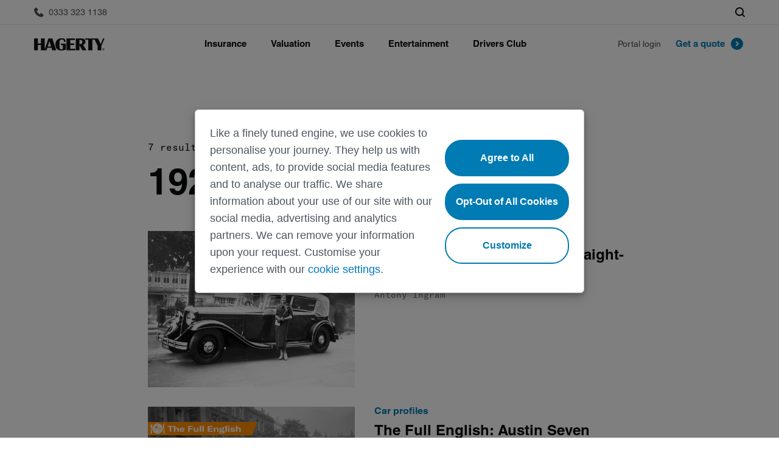

--- FILE ---
content_type: text/html; charset=UTF-8
request_url: https://www.hagerty.co.uk/tag/1920s/
body_size: 10682
content:
    <!DOCTYPE html>
    <html lang="en-GB">
    <head>
    <script src="https://ajax.googleapis.com/ajax/libs/jquery/3.4.0/jquery.min.js"></script>
    <meta charset="UTF-8">
    <meta http-equiv="content-type" content="text/html; charset=utf-8"/>
    <meta http-equiv="X-UA-Compatible" content="IE=edge; chrome=1">
    <meta name="viewport" content="initial-scale=1.0, user-scalable=no"/>
    <meta name="format-detection" content="telephone=no"/>
    <meta name="theme-color" content="#090a0b">
    <meta name="msapplication-navbutton-color" content="#090a0b">
    <script type="text/javascript">
        addLoadEvent = function (func) {
            if (typeof jQuery !== 'undefined') jQuery(function () {
                func();
            }); else if (typeof wpOnload !== 'function') {
                wpOnload = func;
            } else {
                var oldonload = wpOnload;
                wpOnload = function () {
                    oldonload();
                    func();
                }
            }
        };
    </script>
    <script src="https://www.google.com/recaptcha/api.js" async defer></script>
    <script type="text/javascript" src="//widget.trustpilot.com/bootstrap/v5/tp.widget.bootstrap.min.js" async></script>
    <script type="text/javascript" data-li-url="https://community.hagerty.com/t5/activecast/iframepage"
            id="lia-syndicate" src="https://community.hagerty.com/html/assets/js/activecast/widget.js"></script>
    <link rel="dns-prefetch" href="//tags.tiqcdn.com">
<meta name='robots' content='noindex, follow' />
<script type="text/javascript">
var utag_data = {
    "site_name": "Hagerty UK",
    "site_description": "Hagerty UK Website",
    "page_type": "tag-archive",
    "post_title": "Tag archive: 1920s",
    "user_role": "guest"
};
</script>

	<!-- This site is optimized with the Yoast SEO Premium plugin v23.9 (Yoast SEO v24.3) - https://yoast.com/wordpress/plugins/seo/ -->
	<title>Stories about 1920s | Hagerty UK</title>
	<meta property="og:locale" content="en_GB" />
	<meta property="og:type" content="article" />
	<meta property="og:title" content="1920s Archives" />
	<meta property="og:url" content="https://www.hagerty.co.uk/tag/1920s/" />
	<meta property="og:site_name" content="Hagerty UK" />
	<meta property="og:image" content="https://hagerty.co.uk/wp-content/uploads/2021/03/GRD-HAGERTYUK_BULLMARKET21©DEAN-SMITH-001-scaled-1.jpg" />
	<meta property="og:image:width" content="2560" />
	<meta property="og:image:height" content="1707" />
	<meta property="og:image:type" content="image/jpeg" />
	<meta name="twitter:card" content="summary_large_image" />
	<meta name="twitter:site" content="@HagertyUK" />
	<script type="application/ld+json" class="yoast-schema-graph">{"@context":"https://schema.org","@graph":[{"@type":"CollectionPage","@id":"https://www.hagerty.co.uk/tag/1920s/","url":"https://www.hagerty.co.uk/tag/1920s/","name":"Stories about 1920s | Hagerty UK","isPartOf":{"@id":"https://www.hagerty.co.uk/#website"},"primaryImageOfPage":{"@id":"https://www.hagerty.co.uk/tag/1920s/#primaryimage"},"image":{"@id":"https://www.hagerty.co.uk/tag/1920s/#primaryimage"},"thumbnailUrl":"https://hagerty.co.uk/wp-content/uploads/2023/04/lifestyle-03-3x.jpg","breadcrumb":{"@id":"https://www.hagerty.co.uk/tag/1920s/#breadcrumb"},"inLanguage":"en-GB"},{"@type":"ImageObject","inLanguage":"en-GB","@id":"https://www.hagerty.co.uk/tag/1920s/#primaryimage","url":"https://hagerty.co.uk/wp-content/uploads/2023/04/lifestyle-03-3x.jpg","contentUrl":"https://hagerty.co.uk/wp-content/uploads/2023/04/lifestyle-03-3x.jpg","width":2400,"height":1813,"caption":"Renault Reinastella"},{"@type":"BreadcrumbList","@id":"https://www.hagerty.co.uk/tag/1920s/#breadcrumb","itemListElement":[{"@type":"ListItem","position":1,"name":"Home","item":"https://www.hagerty.co.uk/"},{"@type":"ListItem","position":2,"name":"1920s"}]},{"@type":"WebSite","@id":"https://www.hagerty.co.uk/#website","url":"https://www.hagerty.co.uk/","name":"Hagerty UK","description":"Hagerty UK Website","potentialAction":[{"@type":"SearchAction","target":{"@type":"EntryPoint","urlTemplate":"https://www.hagerty.co.uk/?s={search_term_string}"},"query-input":{"@type":"PropertyValueSpecification","valueRequired":true,"valueName":"search_term_string"}}],"inLanguage":"en-GB"}]}</script>
	<!-- / Yoast SEO Premium plugin. -->


<link rel='dns-prefetch' href='//www.hagerty.co.uk' />
<link rel='dns-prefetch' href='//hagerty.co.uk' />
<script src="//tags.tiqcdn.com/utag/hagerty/uk/prod/utag.sync.js"></script>
<link rel='stylesheet' id='wp-block-library-css' href='https://www.hagerty.co.uk/wp-includes/css/dist/block-library/style.min.css?ver=6.5.3' type='text/css' media='all' />
<style id='classic-theme-styles-inline-css' type='text/css'>
/*! This file is auto-generated */
.wp-block-button__link{color:#fff;background-color:#32373c;border-radius:9999px;box-shadow:none;text-decoration:none;padding:calc(.667em + 2px) calc(1.333em + 2px);font-size:1.125em}.wp-block-file__button{background:#32373c;color:#fff;text-decoration:none}
</style>
<style id='global-styles-inline-css' type='text/css'>
body{--wp--preset--color--black: #000000;--wp--preset--color--cyan-bluish-gray: #abb8c3;--wp--preset--color--white: #ffffff;--wp--preset--color--pale-pink: #f78da7;--wp--preset--color--vivid-red: #cf2e2e;--wp--preset--color--luminous-vivid-orange: #ff6900;--wp--preset--color--luminous-vivid-amber: #fcb900;--wp--preset--color--light-green-cyan: #7bdcb5;--wp--preset--color--vivid-green-cyan: #00d084;--wp--preset--color--pale-cyan-blue: #8ed1fc;--wp--preset--color--vivid-cyan-blue: #0693e3;--wp--preset--color--vivid-purple: #9b51e0;--wp--preset--gradient--vivid-cyan-blue-to-vivid-purple: linear-gradient(135deg,rgba(6,147,227,1) 0%,rgb(155,81,224) 100%);--wp--preset--gradient--light-green-cyan-to-vivid-green-cyan: linear-gradient(135deg,rgb(122,220,180) 0%,rgb(0,208,130) 100%);--wp--preset--gradient--luminous-vivid-amber-to-luminous-vivid-orange: linear-gradient(135deg,rgba(252,185,0,1) 0%,rgba(255,105,0,1) 100%);--wp--preset--gradient--luminous-vivid-orange-to-vivid-red: linear-gradient(135deg,rgba(255,105,0,1) 0%,rgb(207,46,46) 100%);--wp--preset--gradient--very-light-gray-to-cyan-bluish-gray: linear-gradient(135deg,rgb(238,238,238) 0%,rgb(169,184,195) 100%);--wp--preset--gradient--cool-to-warm-spectrum: linear-gradient(135deg,rgb(74,234,220) 0%,rgb(151,120,209) 20%,rgb(207,42,186) 40%,rgb(238,44,130) 60%,rgb(251,105,98) 80%,rgb(254,248,76) 100%);--wp--preset--gradient--blush-light-purple: linear-gradient(135deg,rgb(255,206,236) 0%,rgb(152,150,240) 100%);--wp--preset--gradient--blush-bordeaux: linear-gradient(135deg,rgb(254,205,165) 0%,rgb(254,45,45) 50%,rgb(107,0,62) 100%);--wp--preset--gradient--luminous-dusk: linear-gradient(135deg,rgb(255,203,112) 0%,rgb(199,81,192) 50%,rgb(65,88,208) 100%);--wp--preset--gradient--pale-ocean: linear-gradient(135deg,rgb(255,245,203) 0%,rgb(182,227,212) 50%,rgb(51,167,181) 100%);--wp--preset--gradient--electric-grass: linear-gradient(135deg,rgb(202,248,128) 0%,rgb(113,206,126) 100%);--wp--preset--gradient--midnight: linear-gradient(135deg,rgb(2,3,129) 0%,rgb(40,116,252) 100%);--wp--preset--font-size--small: 13px;--wp--preset--font-size--medium: 20px;--wp--preset--font-size--large: 36px;--wp--preset--font-size--x-large: 42px;--wp--preset--spacing--20: 0.44rem;--wp--preset--spacing--30: 0.67rem;--wp--preset--spacing--40: 1rem;--wp--preset--spacing--50: 1.5rem;--wp--preset--spacing--60: 2.25rem;--wp--preset--spacing--70: 3.38rem;--wp--preset--spacing--80: 5.06rem;--wp--preset--shadow--natural: 6px 6px 9px rgba(0, 0, 0, 0.2);--wp--preset--shadow--deep: 12px 12px 50px rgba(0, 0, 0, 0.4);--wp--preset--shadow--sharp: 6px 6px 0px rgba(0, 0, 0, 0.2);--wp--preset--shadow--outlined: 6px 6px 0px -3px rgba(255, 255, 255, 1), 6px 6px rgba(0, 0, 0, 1);--wp--preset--shadow--crisp: 6px 6px 0px rgba(0, 0, 0, 1);}:where(.is-layout-flex){gap: 0.5em;}:where(.is-layout-grid){gap: 0.5em;}body .is-layout-flex{display: flex;}body .is-layout-flex{flex-wrap: wrap;align-items: center;}body .is-layout-flex > *{margin: 0;}body .is-layout-grid{display: grid;}body .is-layout-grid > *{margin: 0;}:where(.wp-block-columns.is-layout-flex){gap: 2em;}:where(.wp-block-columns.is-layout-grid){gap: 2em;}:where(.wp-block-post-template.is-layout-flex){gap: 1.25em;}:where(.wp-block-post-template.is-layout-grid){gap: 1.25em;}.has-black-color{color: var(--wp--preset--color--black) !important;}.has-cyan-bluish-gray-color{color: var(--wp--preset--color--cyan-bluish-gray) !important;}.has-white-color{color: var(--wp--preset--color--white) !important;}.has-pale-pink-color{color: var(--wp--preset--color--pale-pink) !important;}.has-vivid-red-color{color: var(--wp--preset--color--vivid-red) !important;}.has-luminous-vivid-orange-color{color: var(--wp--preset--color--luminous-vivid-orange) !important;}.has-luminous-vivid-amber-color{color: var(--wp--preset--color--luminous-vivid-amber) !important;}.has-light-green-cyan-color{color: var(--wp--preset--color--light-green-cyan) !important;}.has-vivid-green-cyan-color{color: var(--wp--preset--color--vivid-green-cyan) !important;}.has-pale-cyan-blue-color{color: var(--wp--preset--color--pale-cyan-blue) !important;}.has-vivid-cyan-blue-color{color: var(--wp--preset--color--vivid-cyan-blue) !important;}.has-vivid-purple-color{color: var(--wp--preset--color--vivid-purple) !important;}.has-black-background-color{background-color: var(--wp--preset--color--black) !important;}.has-cyan-bluish-gray-background-color{background-color: var(--wp--preset--color--cyan-bluish-gray) !important;}.has-white-background-color{background-color: var(--wp--preset--color--white) !important;}.has-pale-pink-background-color{background-color: var(--wp--preset--color--pale-pink) !important;}.has-vivid-red-background-color{background-color: var(--wp--preset--color--vivid-red) !important;}.has-luminous-vivid-orange-background-color{background-color: var(--wp--preset--color--luminous-vivid-orange) !important;}.has-luminous-vivid-amber-background-color{background-color: var(--wp--preset--color--luminous-vivid-amber) !important;}.has-light-green-cyan-background-color{background-color: var(--wp--preset--color--light-green-cyan) !important;}.has-vivid-green-cyan-background-color{background-color: var(--wp--preset--color--vivid-green-cyan) !important;}.has-pale-cyan-blue-background-color{background-color: var(--wp--preset--color--pale-cyan-blue) !important;}.has-vivid-cyan-blue-background-color{background-color: var(--wp--preset--color--vivid-cyan-blue) !important;}.has-vivid-purple-background-color{background-color: var(--wp--preset--color--vivid-purple) !important;}.has-black-border-color{border-color: var(--wp--preset--color--black) !important;}.has-cyan-bluish-gray-border-color{border-color: var(--wp--preset--color--cyan-bluish-gray) !important;}.has-white-border-color{border-color: var(--wp--preset--color--white) !important;}.has-pale-pink-border-color{border-color: var(--wp--preset--color--pale-pink) !important;}.has-vivid-red-border-color{border-color: var(--wp--preset--color--vivid-red) !important;}.has-luminous-vivid-orange-border-color{border-color: var(--wp--preset--color--luminous-vivid-orange) !important;}.has-luminous-vivid-amber-border-color{border-color: var(--wp--preset--color--luminous-vivid-amber) !important;}.has-light-green-cyan-border-color{border-color: var(--wp--preset--color--light-green-cyan) !important;}.has-vivid-green-cyan-border-color{border-color: var(--wp--preset--color--vivid-green-cyan) !important;}.has-pale-cyan-blue-border-color{border-color: var(--wp--preset--color--pale-cyan-blue) !important;}.has-vivid-cyan-blue-border-color{border-color: var(--wp--preset--color--vivid-cyan-blue) !important;}.has-vivid-purple-border-color{border-color: var(--wp--preset--color--vivid-purple) !important;}.has-vivid-cyan-blue-to-vivid-purple-gradient-background{background: var(--wp--preset--gradient--vivid-cyan-blue-to-vivid-purple) !important;}.has-light-green-cyan-to-vivid-green-cyan-gradient-background{background: var(--wp--preset--gradient--light-green-cyan-to-vivid-green-cyan) !important;}.has-luminous-vivid-amber-to-luminous-vivid-orange-gradient-background{background: var(--wp--preset--gradient--luminous-vivid-amber-to-luminous-vivid-orange) !important;}.has-luminous-vivid-orange-to-vivid-red-gradient-background{background: var(--wp--preset--gradient--luminous-vivid-orange-to-vivid-red) !important;}.has-very-light-gray-to-cyan-bluish-gray-gradient-background{background: var(--wp--preset--gradient--very-light-gray-to-cyan-bluish-gray) !important;}.has-cool-to-warm-spectrum-gradient-background{background: var(--wp--preset--gradient--cool-to-warm-spectrum) !important;}.has-blush-light-purple-gradient-background{background: var(--wp--preset--gradient--blush-light-purple) !important;}.has-blush-bordeaux-gradient-background{background: var(--wp--preset--gradient--blush-bordeaux) !important;}.has-luminous-dusk-gradient-background{background: var(--wp--preset--gradient--luminous-dusk) !important;}.has-pale-ocean-gradient-background{background: var(--wp--preset--gradient--pale-ocean) !important;}.has-electric-grass-gradient-background{background: var(--wp--preset--gradient--electric-grass) !important;}.has-midnight-gradient-background{background: var(--wp--preset--gradient--midnight) !important;}.has-small-font-size{font-size: var(--wp--preset--font-size--small) !important;}.has-medium-font-size{font-size: var(--wp--preset--font-size--medium) !important;}.has-large-font-size{font-size: var(--wp--preset--font-size--large) !important;}.has-x-large-font-size{font-size: var(--wp--preset--font-size--x-large) !important;}
.wp-block-navigation a:where(:not(.wp-element-button)){color: inherit;}
:where(.wp-block-post-template.is-layout-flex){gap: 1.25em;}:where(.wp-block-post-template.is-layout-grid){gap: 1.25em;}
:where(.wp-block-columns.is-layout-flex){gap: 2em;}:where(.wp-block-columns.is-layout-grid){gap: 2em;}
.wp-block-pullquote{font-size: 1.5em;line-height: 1.6;}
</style>
<link rel='stylesheet' id='h-styles.css-css' href='https://www.hagerty.co.uk/wp-content/themes/hagerty-uk/assets/css/h-styles.css?ver=1769177654' type='text/css' media='all' />
<link rel='stylesheet' id='libs.min.css-css' href='https://www.hagerty.co.uk/wp-content/themes/hagerty-uk/assets/css/libs.min.css?ver=1769177653' type='text/css' media='all' />
<link rel='stylesheet' id='cke.min.css-css' href='https://www.hagerty.co.uk/wp-content/themes/hagerty-uk/assets/css/cke.min.css?ver=1769177653' type='text/css' media='all' />
<link rel='stylesheet' id='styles.min.css-css' href='https://www.hagerty.co.uk/wp-content/themes/hagerty-uk/assets/css/styles.min.css?ver=1769177653' type='text/css' media='all' />
<link rel='stylesheet' id='style.css-css' href='https://www.hagerty.co.uk/wp-content/themes/hagerty-uk/style.css?ver=1769177656' type='text/css' media='all' />
<meta name="generator" content="WordPress 6.5.3" />
<link rel="icon" href="https://hagerty.co.uk/wp-content/uploads/2020/04/favicon.ico" sizes="32x32" />
<link rel="icon" href="https://hagerty.co.uk/wp-content/uploads/2020/04/favicon.ico" sizes="192x192" />
<link rel="apple-touch-icon" href="https://hagerty.co.uk/wp-content/uploads/2020/04/favicon.ico" />
<meta name="msapplication-TileImage" content="https://hagerty.co.uk/wp-content/uploads/2020/04/favicon.ico" />
    <!-- Google Ads -->
    <script async src="https://www.googletagservices.com/tag/js/gpt.js"></script>
    <!-- Google Tag Manager -->
<script>(function(w,d,s,l,i){w[l]=w[l]||[];w[l].push({'gtm.start':
new Date().getTime(),event:'gtm.js'});var f=d.getElementsByTagName(s)[0],
j=d.createElement(s),dl=l!='dataLayer'?'&l='+l:'';j.async=true;j.src=
'https://www.googletagmanager.com/gtm.js?id='+i+dl+ '&gtm_auth=GTFbM0oL0UevP70oEiiecw&gtm_preview=env-1&gtm_cookies_win=x';f.parentNode.insertBefore(j,f);
})(window,document,'script','dataLayer','GTM-K9VVFRVH');</script>
<!-- End Google Tag Manager -->

</head>
<body class="archive tag tag-1920s tag-1897">

<script type="text/javascript">
   (function(a,b,c,d){
      a='//tags.tiqcdn.com/utag/hagerty/uk/prod/utag.js';
      b=document;c='script';d=b.createElement(c);d.src=a;d.type='text/java'+c;d.async=true;

      var syncScript = document.querySelector('script[src*="utag.sync.js"]');
      syncScript.parentNode.insertBefore(d, syncScript.nextSibling);
   })();
</script>
     <!-- Google Tag Manager (noscript) -->
<noscript><iframe src="https://www.googletagmanager.com/ns.html?id=GTM-K9VVFRVH&gtm_auth=GTFbM0oL0UevP70oEiiecw&gtm_preview=env-1&gtm_cookies_win=x"
height="0" width="0" style="display:none;visibility:hidden"></iframe></noscript>
<!-- End Google Tag Manager (noscript) -->

    <input id="template_directory" type="hidden" value="https://www.hagerty.co.uk/wp-content/themes/hagerty-uk"/>
    <input id="ajax_handler" type="hidden" value="https://www.hagerty.co.uk/wp-admin/admin-ajax.php"/>
    <header class="main-header" data-country-code="UK">
        <div class="main-header__sticky-wrapper w-zindex-parent is-sticky display-block  is-active">
            <div class="main-header__eyebrow w-zindex">
                <div class="main-header__eyebrow_wrapper mh-container mh-container_center">
                <span class="main-header__phone">
                    <a rel="nofollow" href="tel:03333231138"
                       class="main-header__eyebrow_link">
                        <svg xmlns="http://www.w3.org/2000/svg" class="main-header__icon icon" aria-hidden="true">
                            <use xmlns:xlink="http://www.w3.org/1999/xlink" xlink:href="https://www.hagerty.co.uk/wp-content/themes/hagerty-uk/assets/svg/symbols.svg#call"></use>
                        </svg>
                        <span class="hide_large">Call Us</span>
                        <span class="show_large">0333 323 1138</span>
                    </a>
                </span>
                    <div class="main-header__controls">
                        <div class="main-header__controls-item">
                            <button type="button" class="btn-header-search"
                                    data-open="main-header-search main-header-navbar-outer">
                                <svg class="icon icon--header-search">
                                    <use xlink:href="https://www.hagerty.co.uk/wp-content/themes/hagerty-uk/assets/svg/symbols.svg#search"></use>
                                </svg>
                            </button>
                        </div>
                    </div>
                </div>
            </div>
            <div id="main-header-navbar-outer" class="main-header__navbar-outer w-zindex">
                <div class="main-header__navbar mh-container mh-container_center">
                    <button id="NavbarToggler" class="mh-navbar__toggler" type="button" data-open="PrimaryNavbar">
                        <svg xmlns="http://www.w3.org/2000/svg" width="52" height="48" viewBox="0 0 52 48"
                             class="mh-navbar__toggler_icon icon_2x-large icon_dark" aria-hidden="true">
                            <path fill-rule="evenodd" clip-rule="evenodd"
                                  d="M16 16H36V18H16V16ZM16 30H36V32H16V30ZM36 23H16V25H36V23Z" fill="#101213"/>
                        </svg>
                    </button>
                    <a href="https://www.hagerty.co.uk" class="main-header__logo logo hidden-i-block" aria-label="Hagerty Anniversary Logo">
                        <svg width="156" height="22" xmlns="http://www.w3.org/2000/svg" aria-hidden="true">
                            <use xmlns:xlink="http://www.w3.org/1999/xlink"
                                 xlink:href="https://www.hagerty.co.uk/wp-content/themes/hagerty-uk/assets/svg/symbols.svg#header-anniversary-logo">
                            </use>
                        </svg>
                    </a>
                    <div id="PrimaryNavbar" class="mh-navbar">
                        <div class="mh-navbar__header">
                                                        <button type="button" class="mh-navbar__close-button" data-close="PrimaryNavbar drop-118377 drop-118400 drop-118416 drop-118425 drop-118432" data-open="navbar-logo">
                                <svg xmlns="http://www.w3.org/2000/svg" aria-hidden="true" width="48" height="48"
                                     viewBox="0 0 48 48">
                                    <path fill="#101213" fill-rule="evenodd"
                                          d="M24 22.609L30.609 16 32 17.391 25.391 24 32 30.609 30.609 32 24 25.391 17.391 32 16 30.609 22.609 24 16 17.391 17.391 16z">
                                    </path>
                                </svg>
                            </button>
                            <a id="navbar-logo" href="https://www.hagerty.co.uk" class="mh-navbar__logo hidden-block"
                               aria-label="Hagerty Anniversary Logo">
                                <svg width="156" height="22" xmlns="http://www.w3.org/2000/svg" aria-hidden="true">
                                    <use xmlns:xlink="http://www.w3.org/1999/xlink"
                                         xlink:href="https://www.hagerty.co.uk/wp-content/themes/hagerty-uk/assets/svg/symbols.svg#header-anniversary-logo"></use>
                                </svg>
                            </a>
                        </div>
                        <ul class="mh-nav mh-nav_collapse mh-nav_enlarge-large">
                                                                <li class="mh-nav__item">
                                        <span class="mh-nav__link" data-open="drop-118377" data-close="navbar-logo">Insurance</span>
                                                                                <div id="drop-118377" class="mh-drop-down mh-nav__collapse">
                                            <div class="mh-drop-down__mobile-header">
                                                <div class="mh-drop-down__mobile-header_content" data-close="drop-118377" data-open="navbar-logo">
                                                    <svg class="icon icon_2x-large icon_dark icon--arrow-back"
                                                         aria-hidden="true">
                                                        <use xmlns:xlink="http://www.w3.org/1999/xlink"
                                                             xlink:href="https://www.hagerty.co.uk/wp-content/themes/hagerty-uk/assets/svg/symbols.svg#arrow-back"></use>
                                                    </svg>
                                                </div>
                                                <span data-close="drop-118377" data-open="navbar-logo">Insurance</span>
                                            </div>
                                            <div class="mh-drop-down__grid_outer mh-container mh-container_center grid grid-wrap grid_align-center">
                                                                                                                                                            <div class="mh-drop-down__submenu col xs-size_1-of-1 xl-size_3-of-12">
                                                                                                                                <span class="mh-drop-down__submenu_label">About our products</span>
                                                                <ul class="mh-drop-down__submenu_menu ">
                                                                                                                                                    <li class="mh-drop-down__submenu_item">
                                                                                    <a href="https://www.hagerty.co.uk/insurance/classic-car-insurance/" title="Classic car"
                                                                                       class="mh-drop-down__submenu_item_link">Classic car</a>
                                                                                </li>
                                                                                                                                                                <li class="mh-drop-down__submenu_item">
                                                                                    <a href="https://www.hagerty.co.uk/insurance/motorcycle-insurance/" title="Classic motorbike"
                                                                                       class="mh-drop-down__submenu_item_link">Classic motorbike</a>
                                                                                </li>
                                                                                                                                                                <li class="mh-drop-down__submenu_item">
                                                                                    <a href="https://www.hagerty.co.uk/insurance/motorsports/" title="Motorsports"
                                                                                       class="mh-drop-down__submenu_item_link">Motorsports</a>
                                                                                </li>
                                                                                                                                                                <li class="mh-drop-down__submenu_item">
                                                                                    <a href="https://www.hagerty.co.uk/insurance/private-client/" title="Private Client"
                                                                                       class="mh-drop-down__submenu_item_link">Private Client</a>
                                                                                </li>
                                                                                                                                                                <li class="mh-drop-down__submenu_item">
                                                                                    <a href="https://www.hagerty.co.uk/insurance/transit/" title="Global transit"
                                                                                       class="mh-drop-down__submenu_item_link">Global transit</a>
                                                                                </li>
                                                                                                                                                                <li class="mh-drop-down__submenu_item">
                                                                                    <a href="https://www.hagerty.co.uk/insurance/car-club-partnership/" title="Car Club Partnerships"
                                                                                       class="mh-drop-down__submenu_item_link">Car Club Partnerships</a>
                                                                                </li>
                                                                                                                                                                <li class="mh-drop-down__submenu_item">
                                                                                    <a href="https://www.hagerty.co.uk/about/partners/" title="Partners"
                                                                                       class="mh-drop-down__submenu_item_link">Partners</a>
                                                                                </li>
                                                                                                                                                                <li class="mh-drop-down__submenu_item">
                                                                                    <a href="https://www.hagerty.co.uk/cherished-salvage/" title="Cherished Salvage"
                                                                                       class="mh-drop-down__submenu_item_link">Cherished Salvage</a>
                                                                                </li>
                                                                                                                                                </ul>
                                                                                                                    </div>
                                                                                                                                                                <div class="mh-drop-down__submenu col xs-size_1-of-1 xl-size_3-of-12">
                                                                                                                                <span class="mh-drop-down__submenu_label">Learn about insuring</span>
                                                                <ul class="mh-drop-down__submenu_menu ">
                                                                                                                                                    <li class="mh-drop-down__submenu_item">
                                                                                    <a href="https://www.hagerty.co.uk/insurance/why-hagerty/" title="Why Hagerty"
                                                                                       class="mh-drop-down__submenu_item_link">Why Hagerty</a>
                                                                                </li>
                                                                                                                                                                <li class="mh-drop-down__submenu_item">
                                                                                    <a href="https://www.hagerty.co.uk/insurance/insuring-with-hagerty/" title="Insuring with Hagerty"
                                                                                       class="mh-drop-down__submenu_item_link">Insuring with Hagerty</a>
                                                                                </li>
                                                                                                                                                                <li class="mh-drop-down__submenu_item">
                                                                                    <a href="https://www.hagerty.co.uk/insurance/compare-to-regular-car-insurance/" title="Compare"
                                                                                       class="mh-drop-down__submenu_item_link">Compare</a>
                                                                                </li>
                                                                                                                                                                <li class="mh-drop-down__submenu_item">
                                                                                    <a href="https://www.hagerty.co.uk/insurance/documents/" title="Documents"
                                                                                       class="mh-drop-down__submenu_item_link">Documents</a>
                                                                                </li>
                                                                                                                                                                <li class="mh-drop-down__submenu_item">
                                                                                    <a href="https://www.hagerty.co.uk/faq/" title="Frequently asked questions"
                                                                                       class="mh-drop-down__submenu_item_link">Frequently asked questions</a>
                                                                                </li>
                                                                                                                                                                <div class="mh-drop-down__submenu_inner">
                                                                                    <span class="mh-drop-down__submenu_label">Claims</span>
                                                                                    <ul class="mh-drop-down__submenu_menu">
                                                                                                                                                                                        <li class="mh-drop-down__submenu_item">
                                                                                                    <a href="https://www.hagerty.co.uk/insurance/claims/"
                                                                                                       class="mh-drop-down__submenu_item_link">File a claim</a>
                                                                                                </li>
                                                                                                                                                                                    </ul>
                                                                                </div>
                                                                                                                                                </ul>
                                                                                                                    </div>
                                                                                                            <div class="mh-drop-down__grid_inner col xs-size_1-of-1 xl-size_6-of-12">
                                                            <div class="cta color-background">
                                                                <span class="cta_heading">Get a quote</span>
                                                                <span class="cta_lead ">Get current values, historical values, model history and more.</span>
                                                                <div class="cta_button-group button-group">
                                                                                                                                                <div class="button-group__item">
                                                                                                                                                                    <a href="https://portal.hagerty.co.uk/journey/Vehicle/proposer-details-section-1" title="Get a quote"
                                                                                       class="button button_primary">
                                                                                        Get a quote                                                                                        <svg class="icon icon--c-color">
                                                                                            <use xmlns:xlink="http://www.w3.org/1999/xlink"
                                                                                                 xlink:href="https://www.hagerty.co.uk/wp-content/themes/hagerty-uk/assets/svg/symbols.svg#next"></use>
                                                                                        </svg>
                                                                                    </a>
                                                                                                                                                                </div>
                                                                                                                                                        <div class="button-group__item">
                                                                                                                                                                    <a href="https://www.hagerty.co.uk/valuation/" title="Lookup value"
                                                                                       class="button button_secondary">
                                                                                        Lookup value                                                                                    </a>
                                                                                                                                                                </div>
                                                                                                                                                        <div class="button-group__item">
                                                                                                                                                                    <div class="button-group__item">
                                                                                        <a href="https://portal.hagerty.co.uk/login"
                                                                                           class="button button_link button_link--desktop button_link--big">
                                                                                            Portal login</a>
                                                                                    </div>
                                                                                                                                                                </div>
                                                                                                                                            </div>
                                                            </div>
                                                        </div>
                                                                                                        </div>
                                            </div>
                                                                                </li>
                                                                        <li class="mh-nav__item">
                                        <span class="mh-nav__link" data-open="drop-118400" data-close="navbar-logo">Valuation</span>
                                                                                <div id="drop-118400" class="mh-drop-down mh-nav__collapse">
                                            <div class="mh-drop-down__mobile-header">
                                                <div class="mh-drop-down__mobile-header_content" data-close="drop-118400" data-open="navbar-logo">
                                                    <svg class="icon icon_2x-large icon_dark icon--arrow-back"
                                                         aria-hidden="true">
                                                        <use xmlns:xlink="http://www.w3.org/1999/xlink"
                                                             xlink:href="https://www.hagerty.co.uk/wp-content/themes/hagerty-uk/assets/svg/symbols.svg#arrow-back"></use>
                                                    </svg>
                                                </div>
                                                <span data-close="drop-118400" data-open="navbar-logo">Valuation</span>
                                            </div>
                                            <div class="mh-drop-down__grid_outer mh-container mh-container_center grid grid-wrap grid_align-center">
                                                                                                                                                            <div class="mh-drop-down__submenu col xs-size_1-of-1 xl-size_3-of-12">
                                                                                                                                <span class="mh-drop-down__submenu_label">Hagerty valuation tool</span>
                                                                <ul class="mh-drop-down__submenu_menu ">
                                                                                                                                                    <li class="mh-drop-down__submenu_item">
                                                                                    <a href="https://www.hagerty.co.uk/valuation/" title="About valuation tool"
                                                                                       class="mh-drop-down__submenu_item_link">About valuation tool</a>
                                                                                </li>
                                                                                                                                                                <li class="mh-drop-down__submenu_item">
                                                                                    <a href="https://www.hagerty.co.uk/valuation/pricing/" title="About our values"
                                                                                       class="mh-drop-down__submenu_item_link">About our values</a>
                                                                                </li>
                                                                                                                                                                <li class="mh-drop-down__submenu_item">
                                                                                    <a href="https://www.hagerty.co.uk/valuation/tool/" title="Value your vehicle"
                                                                                       class="mh-drop-down__submenu_item_link">Value your vehicle</a>
                                                                                </li>
                                                                                                                                                </ul>
                                                                                                                    </div>
                                                                                                            <div class="mh-drop-down__grid_inner col xs-size_1-of-1 xl-size_6-of-12">
                                                            <div class="cta color-background">
                                                                <span class="cta_heading">Look up a vehicle value</span>
                                                                <span class="cta_lead ">Get current values, historical values, model history and more.</span>
                                                                <div class="cta_button-group button-group">
                                                                                                                                                <div class="button-group__item">
                                                                                                                                                                    <a href="https://portal.hagerty.co.uk/journey/Vehicle/proposer-details-section-1" title="Get a quote"
                                                                                       class="button button_primary">
                                                                                        Get a quote                                                                                        <svg class="icon icon--c-color">
                                                                                            <use xmlns:xlink="http://www.w3.org/1999/xlink"
                                                                                                 xlink:href="https://www.hagerty.co.uk/wp-content/themes/hagerty-uk/assets/svg/symbols.svg#next"></use>
                                                                                        </svg>
                                                                                    </a>
                                                                                                                                                                </div>
                                                                                                                                                        <div class="button-group__item">
                                                                                                                                                                    <a href="https://www.hagerty.co.uk/valuation/tool/" title="Lookup value"
                                                                                       class="button button_secondary">
                                                                                        Lookup value                                                                                    </a>
                                                                                                                                                                </div>
                                                                                                                                            </div>
                                                            </div>
                                                        </div>
                                                                                                        </div>
                                            </div>
                                                                                </li>
                                                                        <li class="mh-nav__item">
                                        <span class="mh-nav__link" data-open="drop-118416" data-close="navbar-logo">Events</span>
                                                                                <div id="drop-118416" class="mh-drop-down mh-nav__collapse">
                                            <div class="mh-drop-down__mobile-header">
                                                <div class="mh-drop-down__mobile-header_content" data-close="drop-118416" data-open="navbar-logo">
                                                    <svg class="icon icon_2x-large icon_dark icon--arrow-back"
                                                         aria-hidden="true">
                                                        <use xmlns:xlink="http://www.w3.org/1999/xlink"
                                                             xlink:href="https://www.hagerty.co.uk/wp-content/themes/hagerty-uk/assets/svg/symbols.svg#arrow-back"></use>
                                                    </svg>
                                                </div>
                                                <span data-close="drop-118416" data-open="navbar-logo">Events</span>
                                            </div>
                                            <div class="mh-drop-down__grid_outer mh-container mh-container_center grid grid-wrap grid_align-center">
                                                                                                                                                            <div class="mh-drop-down__submenu col xs-size_1-of-1 xl-size_3-of-12">
                                                                                                                                <span class="mh-drop-down__submenu_label">Hagerty official events</span>
                                                                <ul class="mh-drop-down__submenu_menu ">
                                                                                                                                                    <li class="mh-drop-down__submenu_item">
                                                                                    <a href="https://www.hagerty.co.uk/official-events/hagerty-festival-of-the-unexceptional/" title="Hagerty Festival of the Unexceptional"
                                                                                       class="mh-drop-down__submenu_item_link">Hagerty Festival of the Unexceptional</a>
                                                                                </li>
                                                                                                                                                                <li class="mh-drop-down__submenu_item">
                                                                                    <a href="https://www.hagerty.co.uk/official-events/hagerty-hill-climb/" title="Hagerty Hill Climb"
                                                                                       class="mh-drop-down__submenu_item_link">Hagerty Hill Climb</a>
                                                                                </li>
                                                                                                                                                                <li class="mh-drop-down__submenu_item">
                                                                                    <a href="https://www.hagerty.co.uk/official-events/radwood/" title="RADwood"
                                                                                       class="mh-drop-down__submenu_item_link">RADwood</a>
                                                                                </li>
                                                                                                                                                                <li class="mh-drop-down__submenu_item">
                                                                                    <a href="https://www.hagerty.co.uk/official-events/hagerty-hangouts/" title="Hagerty Hangouts"
                                                                                       class="mh-drop-down__submenu_item_link">Hagerty Hangouts</a>
                                                                                </li>
                                                                                                                                                </ul>
                                                                                                                    </div>
                                                                                                                                                                <div class="mh-drop-down__submenu col xs-size_1-of-1 xl-size_3-of-12">
                                                                                                                                <span class="mh-drop-down__submenu_label">Hagerty Clubhouse</span>
                                                                <ul class="mh-drop-down__submenu_menu ">
                                                                                                                                                    <li class="mh-drop-down__submenu_item">
                                                                                    <a href="https://www.hagerty.co.uk/clubhouse/" title="Clubhouse Information"
                                                                                       class="mh-drop-down__submenu_item_link">Clubhouse Information</a>
                                                                                </li>
                                                                                                                                                </ul>
                                                                                                                    </div>
                                                                                                                                                                <div class="mh-drop-down__submenu col xs-size_1-of-1 xl-size_3-of-12">
                                                                                                                                <span class="mh-drop-down__submenu_label">Event calendar</span>
                                                                <ul class="mh-drop-down__submenu_menu ">
                                                                                                                                                    <li class="mh-drop-down__submenu_item">
                                                                                    <a href="https://www.hagerty.co.uk/events/" title="All events"
                                                                                       class="mh-drop-down__submenu_item_link">All events</a>
                                                                                </li>
                                                                                                                                                </ul>
                                                                                                                    </div>
                                                                                                    </div>
                                            </div>
                                                                                </li>
                                                                        <li class="mh-nav__item">
                                        <span class="mh-nav__link" data-open="drop-118425" data-close="navbar-logo">Entertainment</span>
                                                                                <div id="drop-118425" class="mh-drop-down mh-nav__collapse">
                                            <div class="mh-drop-down__mobile-header">
                                                <div class="mh-drop-down__mobile-header_content" data-close="drop-118425" data-open="navbar-logo">
                                                    <svg class="icon icon_2x-large icon_dark icon--arrow-back"
                                                         aria-hidden="true">
                                                        <use xmlns:xlink="http://www.w3.org/1999/xlink"
                                                             xlink:href="https://www.hagerty.co.uk/wp-content/themes/hagerty-uk/assets/svg/symbols.svg#arrow-back"></use>
                                                    </svg>
                                                </div>
                                                <span data-close="drop-118425" data-open="navbar-logo">Entertainment</span>
                                            </div>
                                            <div class="mh-drop-down__grid_outer mh-container mh-container_center grid grid-wrap grid_align-center">
                                                                                                                                                            <div class="mh-drop-down__submenu col xs-size_1-of-1 xl-size_3-of-12">
                                                                                                                                <span class="mh-drop-down__submenu_label">Entertainment</span>
                                                                <ul class="mh-drop-down__submenu_menu ">
                                                                                                                                                    <li class="mh-drop-down__submenu_item">
                                                                                    <a href="https://www.hagerty.co.uk/entertainment/" title="Stories"
                                                                                       class="mh-drop-down__submenu_item_link">Stories</a>
                                                                                </li>
                                                                                                                                                                <li class="mh-drop-down__submenu_item">
                                                                                    <a href="https://www.hagerty.co.uk/entertainment/videos/" title="Videos"
                                                                                       class="mh-drop-down__submenu_item_link">Videos</a>
                                                                                </li>
                                                                                                                                                </ul>
                                                                                                                    </div>
                                                                                                                                                                <div class="mh-drop-down__submenu col xs-size_1-of-1 xl-size_3-of-12">
                                                                                                                                <span class="mh-drop-down__submenu_label">More to explore</span>
                                                                <ul class="mh-drop-down__submenu_menu ">
                                                                                                                                                    <li class="mh-drop-down__submenu_item">
                                                                                    <a href="https://www.hagerty.co.uk/newsletter/" title="Newsletter"
                                                                                       class="mh-drop-down__submenu_item_link">Newsletter</a>
                                                                                </li>
                                                                                                                                                                <li class="mh-drop-down__submenu_item">
                                                                                    <a href="https://www.hagerty.co.uk/press/press-release-archive/" title="Press"
                                                                                       class="mh-drop-down__submenu_item_link">Press</a>
                                                                                </li>
                                                                                                                                                </ul>
                                                                                                                    </div>
                                                                                                    </div>
                                            </div>
                                                                                </li>
                                                                        <li class="mh-nav__item">
                                        <span class="mh-nav__link" data-open="drop-118432" data-close="navbar-logo">Drivers Club</span>
                                                                                <div id="drop-118432" class="mh-drop-down mh-nav__collapse">
                                            <div class="mh-drop-down__mobile-header">
                                                <div class="mh-drop-down__mobile-header_content" data-close="drop-118432" data-open="navbar-logo">
                                                    <svg class="icon icon_2x-large icon_dark icon--arrow-back"
                                                         aria-hidden="true">
                                                        <use xmlns:xlink="http://www.w3.org/1999/xlink"
                                                             xlink:href="https://www.hagerty.co.uk/wp-content/themes/hagerty-uk/assets/svg/symbols.svg#arrow-back"></use>
                                                    </svg>
                                                </div>
                                                <span data-close="drop-118432" data-open="navbar-logo">Drivers Club</span>
                                            </div>
                                            <div class="mh-drop-down__grid_outer mh-container mh-container_center grid grid-wrap grid_align-center">
                                                                                                                                                            <div class="mh-drop-down__submenu col xs-size_1-of-1 xl-size_3-of-12">
                                                                                                                                <span class="mh-drop-down__submenu_label">Drivers Club</span>
                                                                <ul class="mh-drop-down__submenu_menu ">
                                                                                                                                                    <li class="mh-drop-down__submenu_item">
                                                                                    <a href="https://www.hagerty.co.uk/drivers-club/" title="Hagerty Drivers Club"
                                                                                       class="mh-drop-down__submenu_item_link">Hagerty Drivers Club</a>
                                                                                </li>
                                                                                                                                                                <li class="mh-drop-down__submenu_item">
                                                                                    <a href="https://shop.hagerty.co.uk/" title="Shop"
                                                                                       class="mh-drop-down__submenu_item_link">Shop</a>
                                                                                </li>
                                                                                                                                                </ul>
                                                                                                                    </div>
                                                                                                    </div>
                                            </div>
                                                                                </li>
                                                                                                <li class="mh-nav__item">
                                <a href="https://portal.hagerty.co.uk/login"
                                   class="button button_link button_link--mobile button_link--big">Portal login</a>
                                </li>                        </ul>
                    </div>
                    <div class="mh-navbar__btn-group">
                                                    <div class="mh-navbar__btn-group__item">
                                <a href="https://portal.hagerty.co.uk/login" class="button button_link">Portal login</a>
                            </div>
                                                                                <div class="mh-navbar__btn-group__item">
                                <a href="https://portal.hagerty.co.uk/journey/Vehicle/proposer-details-section-1"
                                   class="mh-navbar__cta button button_specialized">Get a quote                                    <svg xmlns="http://www.w3.org/2000/svg" class="icon icon_large icon_blue"
                                         aria-hidden="true"
                                         width="24" height="24" viewBox="0 0 24 24">
                                        <path class="color_svg_brand-blue"
                                              d="M12 22C6.477 22 2 17.523 2 12S6.477 2 12 2s10 4.477 10 10-4.477 10-10 10zm-2.414-7L11 16.414 15.414 12 11 7.586 9.586 9l3 3-3 3z">
                                        </path>
                                    </svg>
                                </a>
                            </div>
                                                </div>

                    <div class="main-header__controls main-header__controls--mobile">
                        <div class="main-header__controls-item">
                            <button type="button" class="btn-header-search"
                                    data-open="main-header-search main-header-navbar-outer">
                                <svg class="icon icon--header-search">
                                    <use xlink:href="https://www.hagerty.co.uk/wp-content/themes/hagerty-uk/assets/svg/symbols.svg#search"></use>
                                </svg>
                            </button>
                        </div>
                    </div>
                </div>
            </div>
            <form role="search" method="get" id="main-header-search" action="https://www.hagerty.co.uk/" class="main-header__search">
                <div class="mh-container mh-container_center main-header__search-center">
                    <div class="form-item-wrap form-item-wrap--no-border form-item-wrap--main-header-search">
                        <input type="text" name="s" id="s" class="form-item form-item--main-header-search"
                               placeholder="Search">
                    </div>
                    <button type="submit" class="button button_primary button--main-header-search">
                        Search
                    </button>
                    <button type="button" class="main-header__search-close"
                            data-close="main-header-search main-header-navbar-outer">
                        <svg class="icon icon--close">
                            <use xlink:href="https://www.hagerty.co.uk/wp-content/themes/hagerty-uk/assets/svg/symbols.svg#icon-close"></use>
                        </svg>
                    </button>
                </div>
            </form>
        </div>
    </header>
    <main class="box--wrapper new-modify t-xxl b-xxl">
    <div class="container container_center container_lesser-slim container_lesser container_video-common">
                    <div class="txt-label ff-mono">7 results for:</div>
            <h1 class="title title--1 t-m b-l">1920s</h1>
                    <div id="tag_more_stories_wrapper" class="card--group">
                                <a class="card card--list card--list--col" href="https://www.hagerty.co.uk/articles/automotive-history/renaults-rolls-royce-the-straight-eight-reinastella/" title="Renault's Rolls-Royce: The straight-eight Reinastella">
                        <div class="card_figure">
                            <img src="https://hagerty.co.uk/wp-content/uploads/2023/04/lifestyle-03-3x.jpg" alt="Renault's Rolls-Royce: The straight-eight Reinastella" class="" />                        </div>
                        <div class="card_content">
                            <h3 class="card_category text_3-med">Automotive history</h3>
                            <div class="card_title text-heading_5">Renault's Rolls-Royce: The straight-eight Reinastella</div>
                            <div class="card_meta">
                                <span class="text_2-mono card_meta-item">Antony Ingram</span>
                            </div>
                        </div>
                    </a>
                                        <a class="card card--list card--list--col" href="https://www.hagerty.co.uk/articles/car-profiles/the-full-english-austin-seven/" title="The Full English: Austin Seven">
                        <div class="card_figure">
                            <img src="https://hagerty.co.uk/wp-content/uploads/2023/01/full-english-austin-seven-lead.jpg" alt="The Full English: Austin Seven" class="" />                        </div>
                        <div class="card_content">
                            <h3 class="card_category text_3-med">Car profiles</h3>
                            <div class="card_title text-heading_5">The Full English: Austin Seven</div>
                            <div class="card_meta">
                                <span class="text_2-mono card_meta-item">Andrew English</span>
                            </div>
                        </div>
                    </a>
                                        <a class="card card--list card--list--col" href="https://www.hagerty.co.uk/articles/buying-guides/buying-guide-austin-seven-1923-1939/" title="Buying Guide: Austin Seven (1923–1939)">
                        <div class="card_figure">
                            <img src="https://hagerty.co.uk/wp-content/uploads/2023/01/austin-seven-buying-lead.jpeg" alt="Buying Guide: Austin Seven (1923–1939)" class="" />                        </div>
                        <div class="card_content">
                            <h3 class="card_category text_3-med">Buyer's Guide</h3>
                            <div class="card_title text-heading_5">Buying Guide: Austin Seven (1923–1939)</div>
                            <div class="card_meta">
                                <span class="text_2-mono card_meta-item">Alisdair Suttie</span>
                            </div>
                        </div>
                    </a>
                                        <a class="card card--list card--list--col" href="https://www.hagerty.co.uk/articles/community/fix-it-again-tom-meet-the-winner-of-a-1929-fiat-509/" title="Fix It Again Tom: Meet the winner of a 1927 Fiat 509">
                        <div class="card_figure">
                            <img src="https://hagerty.co.uk/wp-content/uploads/2022/11/PXL_20221125_113726900-scaled.jpg" alt="Fix It Again Tom: Meet the winner of a 1927 Fiat 509" class="" />                        </div>
                        <div class="card_content">
                            <h3 class="card_category text_3-med">Vintage cars</h3>
                            <div class="card_title text-heading_5">Fix It Again Tom: Meet the winner of a 1927 Fiat 509</div>
                            <div class="card_meta">
                                <span class="text_2-mono card_meta-item">Chris Pickering</span>
                            </div>
                        </div>
                    </a>
                                        <a class="card card--list card--list--col" href="https://www.hagerty.co.uk/articles/classic-car-reviews/austin-seven-power-to-the-people-100-years-on/" title="Austin Seven: Power to the people, 100 years on">
                        <div class="card_figure">
                            <img src="https://hagerty.co.uk/wp-content/uploads/2022/03/Simon-Hucknall-driving-a-1929-Austin_-7-scaled.jpg" alt="Austin Seven: Power to the people, 100 years on" class="" />                        </div>
                        <div class="card_content">
                            <h3 class="card_category text_3-med">Classic car reviews</h3>
                            <div class="card_title text-heading_5">Austin Seven: Power to the people, 100 years on</div>
                            <div class="card_meta">
                                <span class="text_2-mono card_meta-item">Simon Hucknall</span>
                            </div>
                        </div>
                    </a>
                                        <a class="card card--list card--list--col" href="https://www.hagerty.co.uk/articles/your-classics/your-classics-rob-armstrong-and-his-1929-empy-special/" title="Your Classics: Rob Armstrong and his 1929 Empy Special">
                        <div class="card_figure">
                            <img src="https://hagerty.co.uk/wp-content/uploads/2021/11/Empy-Special.jpeg" alt="Your Classics: Rob Armstrong and his 1929 Empy Special" class="" />                        </div>
                        <div class="card_content">
                            <h3 class="card_category text_3-med">Your classics</h3>
                            <div class="card_title text-heading_5">Your Classics: Rob Armstrong and his 1929 Empy Special</div>
                            <div class="card_meta">
                                <span class="text_2-mono card_meta-item">Alisdair Suttie</span>
                            </div>
                        </div>
                    </a>
                            </div>
                    <div id="tag_more_stories_button_wrapper" class="button-group button-group--btn-center t-l b-0">
                <button id="tag_more_stories_button" type="button" class="button button_primary button--outline" data-current="6" data-portion="6" data-category="13,18" data-tag="1920s">
                    More stories
                </button>
            </div>
                </div>
</main>
    <footer class="site-footer">
        <div class="center center--10">
            <div class="site-footer__nav-wrap b-11s">
                                        <nav class="site-footer__nav">
                            <ul>
                                <li class="site-footer__nav-title">Company</li>
                                                                        <li><a href="https://www.hagerty.co.uk/about/" title="About">About</a></li>
                                                                                <li><a href="https://www.hagerty.co.uk/team/" title="Team">Team</a></li>
                                                                                <li><a href="https://investor.hagerty.com/" title="Investors">Investors</a></li>
                                                                                <li><a href="https://www.hagerty.co.uk/about/careers/" title="Careers">Careers</a></li>
                                                                                <li><a href="https://www.hagerty.co.uk/about/hagerty-cares/" title="Hagerty cares">Hagerty cares</a></li>
                                                                                <li><a href="https://www.hagerty.co.uk/about/partners/" title="Partners">Partners</a></li>
                                                                                <li><a href="https://www.hagerty.co.uk/valuation/" title="Valuation">Valuation</a></li>
                                                                                <li><a href="https://www.hagerty.co.uk/official-events/" title="Events">Events</a></li>
                                                                    </ul>
                        </nav>
                                                <nav class="site-footer__nav">
                            <ul>
                                <li class="site-footer__nav-title">Products</li>
                                                                        <li><a href="https://www.hagerty.co.uk/insurance/classic-car-insurance/" title="Classic car">Classic car</a></li>
                                                                                <li><a href="https://www.hagerty.co.uk/insurance/motorcycle-insurance/" title="Classic motorbike">Classic motorbike</a></li>
                                                                                <li><a href="https://www.hagerty.co.uk/insurance/transit/" title="Global transit">Global transit</a></li>
                                                                                <li><a href="https://www.hagerty.co.uk/insurance/car-clubs/" title="Car and bike clubs">Car and bike clubs</a></li>
                                                                                <li><a href="https://www.hagerty.co.uk/insurance/car-club-partnership/" title="Car Club Partnerships">Car Club Partnerships</a></li>
                                                                                <li><a href="https://hagerty.co.uk/carbonoffset" title="Enthusiast Carbon Offset">Enthusiast Carbon Offset</a></li>
                                                                    </ul>
                        </nav>
                                                <nav class="site-footer__nav">
                            <ul>
                                <li class="site-footer__nav-title">Insurance</li>
                                                                        <li><a href="https://portal.hagerty.co.uk/journey/Vehicle/proposer-details-section-1" title="Get a quote">Get a quote</a></li>
                                                                                <li><a href="https://www.hagerty.co.uk/insurance/claims/" title="File a claim">File a claim</a></li>
                                                                                <li><a href="https://www.hagerty.co.uk/insurance/documents/" title="Documents">Documents</a></li>
                                                                                <li><a href="https://www.hagerty.co.uk/insurance/become-an-agent/" title="Become a broker">Become a broker</a></li>
                                                                                <li><a href="https://www.hagerty.co.uk/faq/" title="FAQ">FAQ</a></li>
                                                                                <li><a href="https://www.hagerty.co.uk/legal/product-oversight-and-governance/" title="Product Oversight and Governance">Product Oversight and Governance</a></li>
                                                                    </ul>
                        </nav>
                                                <nav class="site-footer__nav">
                            <ul>
                                <li class="site-footer__nav-title">Connect</li>
                                                                        <li><a href="tel:03333231138" title="0333 323 1138">0333 323 1138</a></li>
                                                                                <li><a href="https://www.hagerty.co.uk/about/contact-us/" title="Contact us">Contact us</a></li>
                                                                                <li><a href="mailto:enquiries@hagerty.co.uk" title="Email us">Email us</a></li>
                                                                                <li><a href="https://www.hagerty.co.uk/complaints/" title="Submit a complaint">Submit a complaint</a></li>
                                                                                <li><a href="https://www.hagerty.co.uk/insurance/be-an-introducer/" title="Become an introducer">Become an introducer</a></li>
                                                                    </ul>
                        </nav>
                                        <div class="site-footer__social">
                    <div class="site-footer__nav-title">Social</div>
                    <div class="site-footer__social-items-wrap">
                                                        <a href="https://www.facebook.com/HagertyUK/?eid=ARB70kSK00cnsP6nYQPLODFt25DBNnf9xfzZXaUk96o1IC113WQukFQ8UPhoGaw_0bROXjOEg1vP8eRa" class="site-footer__social-item" target="_blank">
                                    <svg class="icon">
                                        <use xmlns:xlink="http://www.w3.org/1999/xlink" xlink:href="https://www.hagerty.co.uk/wp-content/themes/hagerty-uk/assets/svg/symbols.svg#facebook"></use>
                                    </svg>
                                </a>
                                                                <a href="https://x.com/HagertyUK" class="site-footer__social-item" target="_blank">
                                    <svg class="icon">
                                        <use xmlns:xlink="http://www.w3.org/1999/xlink" xlink:href="https://www.hagerty.co.uk/wp-content/themes/hagerty-uk/assets/svg/symbols.svg#twitter"></use>
                                    </svg>
                                </a>
                                                                <a href="https://www.instagram.com/hagertyuk/?hl=en-gb" class="site-footer__social-item" target="_blank">
                                    <svg class="icon">
                                        <use xmlns:xlink="http://www.w3.org/1999/xlink" xlink:href="https://www.hagerty.co.uk/wp-content/themes/hagerty-uk/assets/svg/symbols.svg#instagram"></use>
                                    </svg>
                                </a>
                                                                <a href="https://www.youtube.com/playlist?list=PLHKCmmH-x9mLa13YTMo_HacDkeQiZuhpq" class="site-footer__social-item" target="_blank">
                                    <svg class="icon">
                                        <use xmlns:xlink="http://www.w3.org/1999/xlink" xlink:href="https://www.hagerty.co.uk/wp-content/themes/hagerty-uk/assets/svg/symbols.svg#youtube"></use>
                                    </svg>
                                </a>
                                                    </div>
                </div>
            </div>
            <div class="site-footer__txt t-3l b-l">
                                        <div class="txt-4">Hagerty International Limited are authorised and regulated by the Financial Conduct Authority (FCA Firm Reference Number 441417).
This is a general description of guidelines and coverage. Hagerty reserves the right to determine final risk acceptance. All coverage is subject to policy provisions, exclusions, and endorsements.
</div>
                                                            <div class="txt-4 c-third">International Limited and The Hagerty Group, LLC are wholly owned subsidiaries of Hagerty, Inc. Please refer to publicly filed documents with the Security Exchange Commission, which can also be found at <a class="c-link" tabindex="-1" href="https://investor.hagerty.com/overview/" target="_blank" rel="noopener noreferrer" data-stringify-link="https://investor.hagerty.com/overview/" data-sk="tooltip_parent" data-remove-tab-index="true">https://investor.hagerty.com/overview/</a>.
</div>
                                                            <div class="txt-4 c-third">* Less any excess and/or salvage value, if retained by you. Agreed value includes all taxes and fees unless prohibited by law.
</div>
                                                            <div class="txt-4 c-third">** Some restrictions apply.
</div>
                                                </div>
            <div class="site-footer__nav-bottom">
                <div class="site-footer__flags-wrap">
                                                <a href="https://www.hagerty.com" class="site-footer__flag">
                                <svg class="icon icon--footer-flag">
                                    <use xmlns:xlink="http://www.w3.org/1999/xlink" xlink:href="https://www.hagerty.co.uk/wp-content/themes/hagerty-uk/assets/svg/symbols.svg#flag-us"></use>
                                </svg>
                            </a>
                                                        <a href="https://www.hagerty.ca/" class="site-footer__flag">
                                <svg class="icon icon--footer-flag">
                                    <use xmlns:xlink="http://www.w3.org/1999/xlink" xlink:href="https://www.hagerty.co.uk/wp-content/themes/hagerty-uk/assets/svg/symbols.svg#flag-canada"></use>
                                </svg>
                            </a>
                                                        <a href="https://www.hagertyinsurance.co.uk/" class="site-footer__flag">
                                <svg class="icon icon--footer-flag">
                                    <use xmlns:xlink="http://www.w3.org/1999/xlink" xlink:href="https://www.hagerty.co.uk/wp-content/themes/hagerty-uk/assets/svg/symbols.svg#flag-uk"></use>
                                </svg>
                            </a>
                                            </div>
                <nav class="site-footer__nav-bottom-links-wrap">
                    <ul>
                                                    <li class="b-m">
                                <a href="https://www.hagerty.co.uk/legal/privacy-policy/" class="txt-4 txt-hover" title="Privacy">Privacy</a>
                            </li>
                                                        <li class="b-m">
                                <a href="https://www.hagerty.co.uk/legal/terms-of-use/" class="txt-4 txt-hover" title="Terms">Terms</a>
                            </li>
                                                        <li class="b-m">
                                <a href="https://www.hagerty.co.uk/legal/cookies-statement/" class="txt-4 txt-hover" title="Cookie policy">Cookie policy</a>
                            </li>
                                                        <li class="b-m">
                                <a href="https://www.hagerty.co.uk/legal/hagerty-drivers-club-membership-terms-of-use/" class="txt-4 txt-hover" title="Hagerty Drivers Club Membership - Terms">Hagerty Drivers Club Membership - Terms</a>
                            </li>
                                                        <li class="b-m">
                                <a href="https://www.hagerty.co.uk/legal/hagerty-drivers-club-privacy-notice/" class="txt-4 txt-hover" title="Hagerty Drivers Club &#8211; Privacy Notice">Hagerty Drivers Club &#8211; Privacy Notice</a>
                            </li>
                                                </ul>
                </nav>
                                    <div class="site-footer__nav-bottom-copy txt-4">&copy;1996–2026 The Hagerty Group, LLC</div>
                                </div>
        </div>
    </footer>
    <div class="i"></div>
    <div id="spinner" class="spinner-background">
        <div class="spinner spinner--pos">
            <div></div>
            <div></div>
        </div>
    </div>
    <script type="text/javascript" src="https://www.hagerty.co.uk/wp-content/themes/hagerty-uk/assets/js/jquery-3.3.1.min.js?ver=1769177654" id="jquery-3.3.1.min.js-js"></script>
<script type="text/javascript" src="https://www.hagerty.co.uk/wp-content/themes/hagerty-uk/assets/js/jquery-ui-1.12.1.min.js?ver=1769177656" id="jquery-ui-1.12.1.min.js-js"></script>
<script type="text/javascript" src="https://www.hagerty.co.uk/wp-content/themes/hagerty-uk/assets/js/jquery-ui-touch-punch.js?ver=1769177654" id="jquery-ui-touch-punch.js-js"></script>
<script type="text/javascript" src="https://www.hagerty.co.uk/wp-content/themes/hagerty-uk/assets/js/modernizr.custom.js?ver=1769177654" id="modernizr.custom.js-js"></script>
<script type="text/javascript" src="https://www.hagerty.co.uk/wp-content/themes/hagerty-uk/assets/js/collapse.js?ver=1769177654" id="collapse.js-js"></script>
<script type="text/javascript" src="https://www.hagerty.co.uk/wp-content/themes/hagerty-uk/assets/js/ofi.min.js?ver=1769177654" id="ofi.min.js-js"></script>
<script type="text/javascript" src="https://www.hagerty.co.uk/wp-content/themes/hagerty-uk/assets/js/svg4everybody.min.js?ver=1769177654" id="svg4everybody.min.js-js"></script>
<script type="text/javascript" src="https://www.hagerty.co.uk/wp-content/themes/hagerty-uk/assets/js/jquery.scrollTo.min.js?ver=1769177654" id="jquery.scrollTo.min.js-js"></script>
<script type="text/javascript" src="https://www.hagerty.co.uk/wp-content/themes/hagerty-uk/assets/js/jquery.appear.js?ver=1769177654" id="jquery.appear.js-js"></script>
<script type="text/javascript" src="https://www.hagerty.co.uk/wp-content/themes/hagerty-uk/assets/js/jquery.formstyler.min.js?ver=1769177654" id="jquery.formstyler.min.js-js"></script>
<script type="text/javascript" src="https://www.hagerty.co.uk/wp-content/themes/hagerty-uk/assets/js/slick-1.8.1.min.js?ver=1769177654" id="slick-1.8.1.min.js-js"></script>
<script type="text/javascript" src="https://www.hagerty.co.uk/wp-content/themes/hagerty-uk/assets/js/slides.js?ver=1769177654" id="slides.js-js"></script>
<script type="text/javascript" src="https://www.hagerty.co.uk/wp-content/themes/hagerty-uk/assets/js/jquery.multiselect.js?ver=1769177654" id="jquery.multiselect.js-js"></script>
<script type="text/javascript" src="https://www.hagerty.co.uk/wp-content/themes/hagerty-uk/assets/js/main.min.js?ver=1769177654" id="main.min.js-js"></script>
<script type="text/javascript" src="https://www.hagerty.co.uk/wp-content/themes/hagerty-uk/assets/js-dev/main.js?ver=1769177654" id="main.js-js"></script>
<script type="text/javascript" src="https://www.hagerty.co.uk/wp-content/themes/hagerty-uk/assets/js-dev/valuation.js?ver=1769177654" id="valuation.js-js"></script>
<script type="text/javascript" src="https://www.hagerty.co.uk/wp-content/themes/hagerty-uk/assets/js-dev/events.js?ver=1769177654" id="events.js-js"></script>
<script type="text/javascript" src="https://www.hagerty.co.uk/wp-content/themes/hagerty-uk/assets/js-dev/entertainment.js?ver=1769177654" id="entertainment.js-js"></script>
<script type="text/javascript" src="https://www.hagerty.co.uk/wp-content/themes/hagerty-uk/assets/js-dev/newsletter.js?ver=1769177654" id="newsletter.js-js"></script>
<script type="text/javascript" src="https://www.hagerty.co.uk/wp-content/themes/hagerty-uk/assets/js-dev/topic.js?ver=1769177654" id="topic.js-js"></script>
<script type="text/javascript" src="https://www.hagerty.co.uk/wp-content/themes/hagerty-uk/assets/js-dev/recaptcha.js?ver=1769177654" id="recaptcha.js-js"></script>
<script type="text/javascript" src="https://www.hagerty.co.uk/wp-content/themes/hagerty-uk/assets/js-dev/green-card.js?ver=1769177653" id="green-card.js-js"></script>
<script type="text/javascript" src="https://www.hagerty.co.uk/wp-content/themes/hagerty-uk/assets/js-dev/request-callback.js?ver=1769177654" id="request-callback.js-js"></script>
<script type="text/javascript" src="https://www.hagerty.co.uk/wp-content/themes/hagerty-uk/assets/js-dev/clubhouse.js?ver=1769177654" id="clubhouse.js-js"></script>
</body>
</html>

--- FILE ---
content_type: text/css
request_url: https://www.hagerty.co.uk/wp-content/themes/hagerty-uk/style.css?ver=1769177656
body_size: 418
content:
/*
Theme Name: Hagerty UK
Text Domain: hagerty-uk
Version: 1.0
Requires at least: 5.3
Requires PHP: 5.3.0
Description: Hagerty UK proprietary theme
Author: Quintegro, LLC
Author URI: http://quintegro.com/

--- FILE ---
content_type: application/javascript
request_url: https://www.hagerty.co.uk/wp-content/themes/hagerty-uk/assets/js-dev/events.js?ver=1769177654
body_size: 872
content:
$(document).ready(function() {months_show(); events_show();});

$(document).on('click', '.events__month', function() {
    $('#months_list > .events__month').removeClass('active');
    $(this).addClass('active');
    events_show();
});

$(document).on('click', '.events__col-year-item', function() {
    $('#years_list > .events__col-year-item').removeClass('active');
    $(this).addClass('active');
    months_show();
    events_show();
});

function events_show()
{
    $('#months_list > .events__month').each(function() {
        if ($(this).hasClass('active')) {
            if (document.getElementById('years_list') === null) {
                $('#current_month').html($(this).find('span + span').html());
            } else {
                $('#current_month').html($(this).find('span').html());
            }
            var year = $(this).attr('data-year');
            var month = $(this).attr('data-month');
            $('#events_wrapper > .events__event').each(function() {
                if (
                    ($(this).attr('data-year1') == year && $(this).attr('data-month1') == month)
                    ||
                    ($(this).attr('data-year2') == year && $(this).attr('data-month2') == month)
                ) {
                    $(this).addClass('active');
                } else {
                    $(this).removeClass('active');
                }
            });
        }
    });
}

function months_show()
{
    $('#years_list > .events__col-year-item').each(function() {
        if ($(this).hasClass('active')) {
            var year = $(this).html();
            $('#months_list').html('');
            var months = JSON.parse($('#months_of_year_' + $(this).html()).val());
            for (var i = 0; i < months.length; i++) {
                var active = (i == 0) ? ' active' : '';
                $('#months_list').append('<div class="events__month' + active + '" data-year="' + year + '" data-month="' + months[i] + '"><span>' + months[i] + '</span></div>');
            }
        }
    });
}


--- FILE ---
content_type: application/javascript
request_url: https://tags.tiqcdn.com/utag/hagerty/uk/prod/utag.sync.js
body_size: 2471
content:
//tealium universal tag - utag.sync ut4.0.202601211336, Copyright 2026 Tealium.com Inc. All Rights Reserved.
try{try{function mtTrackUtagSync(){window.tag_event_queue=[];window.MT={isFirstPageLoadComplete:false,isTealiumReady:false,isQueueRunning:false,mapping:{am:{},fb:{}},tag_event_queue:[],tag_events_history:[],tag_data:{},addToQueue:function(type,data,cb,uids){try{MT.tag_event_queue.push({event_type:type,event_data:{...data,},cb,uids,});}catch(error){console.error("MT.addToQueue error: "+error);}},clearUtagData:function(){try{if(!!window.utag_data){window.utag.data=utag_data;utag.data.hasUtag_Data=true;utag_data=undefined;}else{const dataToPersist={logged_in:window.utag.data.logged_in,hashed_email:window.utag.data.hashed_email,};dataToPersist["ut.env"]=window.utag.data["ut.env"];dataToPersist["ut.profile"]=window.utag.data["ut.profile"];dataToPersist["previous.url"]=window.utag.data["previous.url"];utag.data=dataToPersist;}}catch(error){console.error("MT.clearUtagData error: "+error);}},processQueue:function(){try{if(MT.tag_event_queue.length>0){if(MT.tag_event_queue.length>1){window.MT.hadMultipleQueueEvents=true;}
if(MT.hadMultipleQueueEvents){const tempEnv=window.utag.data["ut.env"];const tempProfile=window.utag.data["ut.profile"];utag.data={};window.utag.data["ut.env"]=tempEnv;window.utag.data["ut.profile"]=tempProfile;}
var queueEvent=MT.tag_event_queue[0];if(MT.tag_data&&Object.keys(MT.tag_data).length>0){Object.assign(queueEvent.event_data,MT.tag_data);MT.tag_data={};}
const tag_event_data={...queueEvent.event_data,};queueEvent.event_processed="false";MT.tag_event_queue=MT.tag_event_queue.slice(1,MT.tag_event_queue.length);let trackSuccess=window.utag.track(queueEvent.event_type,tag_event_data,queueEvent.cb,queueEvent.uids);if(!!trackSuccess){queueEvent.event_processed="true";}
MT.tag_events_history.push(queueEvent);if(MT.tag_events_history.length>10){MT.tag_events_history.shift();if(window.utag.data["ut.env"]==="dev"){console.warn("MT.tag_events_history size greater than 10, removing an event from the debug queue");}}}else{MT.isQueueRunning=false;MT.hadMultipleQueueEvents=false;}}catch(error){console.error("MT.processQueue error: "+error);}},track:function(type,data,cb,uids){try{if(typeof type==="undefined"||typeof data==="undefined"){console.error("MT.track(type, data) missing type or data.");return;}
if(type==="link"&&MT.tag_events_history.length===0){if(MT.isTealiumReady||MT.tag_event_queue.length===0){console.log("MT.track error: link call discarded. Check if link call being made before first view");return;}}
if(MT.skipThisCall(data)){console.log("MT."+data.function_name+" call flagged as 'skip'");return;}
const utagIsDefined=typeof utag!=="undefined";if(utagIsDefined&&(!!utag.data?.skip_auto_view||!!data?.skip_auto_view||type==="link")){if(MT.isTealiumReady){this.clearUtagData();}}else if(!!window.utag_data){utag.data.hasUtag_Data=true;utag_data=undefined;}
this.addToQueue(type,data,cb,uids);if(utagIsDefined&&MT.isTealiumReady&&!MT.isQueueRunning){MT.isQueueRunning=true;this.processQueue();}}catch(error){console.error("MT.track error: "+error);}},};}
mtTrackUtagSync();}catch(e){console.log(e)}}catch(e){console.log(e);}
try{try{function addTrackHelpers(){MT.trackHelpers={};MT.trackHelpers.mergePayloads=function(payloads){return Object.assign({},...payloads);};}
function addTrackViewFunctions(){MT.trackView=function(payload={}){if(!payload.function_name){payload.function_name="trackView";}
if(!payload.tag_event){payload.tag_event=payload.function_name;}
MT.track("view",payload);};MT.trackSPAView=function(virtual_page_name,payload={}){if(!virtual_page_name||typeof virtual_page_name!=="string"){console.error("MT.trackSPAView is missing required parameter: virtual_page_name");return;}
let function_payload={function_name:"trackSPAView:"+virtual_page_name,skip_auto_view:true,virtual_page_name:virtual_page_name,};let payloads=[payload,function_payload];let combined_payload=MT.trackHelpers.mergePayloads(payloads);MT.trackView(combined_payload);};MT.trackPopup=function(name){if(!name||typeof name!=="string"){console.error("MT.trackPopup is missing required parameter: name");return;}
let function_payload={function_name:"trackPopup:"+name,skip_auto_view:true,popup_name:name,};if(typeof utag!=="undefined"&&!!utag?.data?.virtual_page_name){function_payload.virtual_page_name=utag.data.virtual_page_name;}
MT.trackView(function_payload);};MT.trackPopupClose=function(){let function_payload={function_name:"trackPopupClose",skip_auto_view:true,};if(typeof utag!=="undefined"&&!!utag?.data?.virtual_page_name){function_payload.virtual_page_name=utag.data.virtual_page_name;}
MT.trackView(function_payload);};}
function addTrackEventFunctions(){MT.trackEvent=function(payload={}){if(!payload.function_name){payload.function_name="trackEvent";}
if(!payload.tag_event){payload.tag_event=payload.function_name;}
payload.link_name=payload.function_name;MT.track("link",payload);};MT.trackSearch=function(searchType,searchResults,searchKeyword="no keywords",sortType="no sort",searchFilters="no filters"){if(!searchType||!searchResults){console.error("MT.trackSearch is missing one or more required parameters: searchType, searchResults");return;}
if(searchKeyword===""){searchKeyword="no keywords";}
let function_payload={function_name:"trackSearch:"+searchType,search_type:searchType,search_results:searchResults,search_keyword:searchKeyword,search_sort_type:sortType,search_filters:searchFilters,};if(sortType!=="no sort"){function_payload["sort_type_used"]="true";}
if(searchFilters!=="no filters"){function_payload["search_filters_used"]="true";}
if(searchKeyword!=="no keywords"){function_payload["search_keywords_used"]="true";}
MT.trackEvent(function_payload);};MT.trackAction=function(actionType,actionName){if(!actionType||typeof actionType!=="string"||!actionName||typeof actionName!=="string"){console.error("MT.trackAction is missing one or more required parameters: actionType, actionName");return;}
let function_payload={function_name:"trackAction:"+actionType,page_action_type:actionType,page_action_name:actionName,};MT.trackEvent(function_payload);};MT.trackToggleOn=function(name){if(!name||typeof name!=="string"){console.error("MT.trackToggleOn is missing required parameter: name");return;}
let function_payload={function_name:"trackToggleOn:"+name,page_action_name:name,page_action_type:"toggle-on",};MT.trackEvent(function_payload);};MT.trackToggleOff=function(name){if(!name||typeof name!=="string"){console.error("MT.trackToggleOff is missing required parameter: name");return;}
let function_payload={function_name:"trackToggleOff:"+name,page_action_name:name,page_action_type:"toggle-off",};MT.trackEvent(function_payload);};MT.trackPremium=function(name,value,payload={}){if(!name||typeof name!=="string"||!value||typeof value!=="string"){console.error("MT.trackPremium is missing one or more required parameters: name, value");return;}
let function_payload={function_name:"trackPremium:"+name,premium_details:name,premium_amount:value,};let payloads=[payload,function_payload];let combined_payload=MT.trackHelpers.mergePayloads(payloads);MT.trackEvent(combined_payload);};MT.trackAlert=function(alertType,alertMessage,payload={}){if(!alertType||typeof alertType!=="string"||!alertMessage||typeof alertMessage!=="string"){console.error("MT.trackAlert is missing one or more required string parameters: alertType, alertMessage");return;}
let function_payload={function_name:"trackAlert:"+alertType,alert_details:alertType+"-"+alertMessage,};let payloads=[payload,function_payload];let combined_payload=MT.trackHelpers.mergePayloads(payloads);MT.trackEvent(combined_payload);};MT.trackError=function(errorType,errorDetails,payload={}){if(!errorType||typeof errorType!=="string"||!errorDetails||typeof errorDetails!=="string"){console.error("MT.trackError is missing one or more required string parameters: errorType, errorDetails");return;}
let function_payload={function_name:"trackError:"+errorType,error_type:errorType,error_details:errorDetails,};let payloads=[payload,function_payload];let combined_payload=MT.trackHelpers.mergePayloads(payloads);MT.trackEvent(combined_payload);};MT.trackAccountCreated=function(){let function_payload={function_name:"trackAccountCreated",login_type:"account create",};MT.trackEvent(function_payload);};MT.trackLoginSuccess=function(hashedEmail,federationId){if(!hashedEmail||typeof hashedEmail!=="string"){console.error("MT.trackLoginSuccess is missing the required string parameter: hashedEmail");return;}
let function_payload={function_name:"trackLoginSuccess",tag_event:"login_success",hashed_email:hashedEmail,federation_id:federationId,logged_in:"true",};MT.trackEvent(function_payload);};MT.trackAccountUpdated=function(updatedAccountInfo){if(!updatedAccountInfo||typeof updatedAccountInfo!=="string"){console.error("MT.trackAccountUpdated is missing required string parameter: updatedAccountInfo");return;}
let function_payload={function_name:"trackAccountUpdated",updated_account_info:updatedAccountInfo,};MT.trackEvent(function_payload);};MT.trackCommentInteraction=function(commentInteractionDetail){if(!commentInteractionDetail||typeof commentInteractionDetail!=="string"){console.error("MT.trackCommentInteraction is missing required string parameter: commentInteractionDetail");return;}
let function_payload={function_name:"trackCommentInteraction"+":"+commentInteractionDetail,comment_interaction:commentInteractionDetail,};MT.trackEvent(function_payload);};MT.trackSocialShare=function(shareDetails){if(!shareDetails||typeof shareDetails!=="string"){console.error("MT.trackSocialShare is missing required string parameter: shareDetails");return;}
let function_payload={function_name:"trackSocialShare"+":"+shareDetails,share_details:shareDetails,};MT.trackEvent(function_payload);};MT.trackNewsletterSignup=function(unauthEmail){if(!unauthEmail||typeof unauthEmail!=="string"){console.error("MT.trackNewsletterSignup is missing required string parameter: unauthEmail");return;}
let function_payload={function_name:"trackNewsletterSignup",unauth_hashed_email:unauthEmail,};MT.trackEvent(function_payload);};MT.trackUILoaderOpen=function(name){if(!name||typeof name!=="string"){console.error("MT.trackUILoaderOpen is missing required string parameter: name");return;}
let function_payload={tag_event:"loader_opened",function_name:"trackUILoaderOpen:"+name,loader_name:name,};MT.trackEvent(function_payload);};MT.trackUILoaderClose=function(name,seconds=""){if(!name||typeof name!=="string"){console.error("MT.trackUILoaderClose is missing required string parameter: name");return;}
if(typeof seconds!=="string"){console.error("MT.trackUILoaderClose: seconds must be a string");return;}
let function_payload={tag_event:"loader_closed",function_name:"trackUILoaderClose:"+name,loader_name:name,loader_time_elapsed:seconds,};MT.trackEvent(function_payload);};}
function addTrackJourneyEventFunctions(){MT.trackJourneyOpen=function(name,payload={}){if(!name||typeof name!=="string"){console.error("MT.trackJourneyOpen is missing required parameter: name");return;}
let function_payload={function_name:"trackJourneyOpen:"+name,journey_type:"open",journey_name:name,};let payloads=[payload,function_payload];let combined_payload=MT.trackHelpers.mergePayloads(payloads);MT.trackEvent(combined_payload);};MT.trackJourneyStart=function(name,payload={}){if(!name||typeof name!=="string"){console.error("MT.trackJourneyStart is missing required parameter: name");return;}
let function_payload={function_name:"trackJourneyStart:"+name,journey_type:"start",journey_name:name,};let payloads=[payload,function_payload];let combined_payload=MT.trackHelpers.mergePayloads(payloads);MT.trackEvent(combined_payload);};MT.trackJourneyComplete=function(name,payload={}){if(!name||typeof name!=="string"){console.error("MT.trackJourneyComplete is missing required parameter: name");return;}
let function_payload={function_name:"trackJourneyComplete:"+name,journey_type:"complete",journey_name:name,};let payloads=[payload,function_payload];let combined_payload=MT.trackHelpers.mergePayloads(payloads);MT.trackEvent(combined_payload);};MT.trackJourneySubmit=function(name,payload={}){if(!name||typeof name!=="string"){console.error("MT.trackJourneySubmit is missing required parameter: name");return;}
let function_payload={function_name:"trackJourneySubmit:"+name,journey_type:"submit",journey_name:name,};let payloads=[payload,function_payload];let combined_payload=MT.trackHelpers.mergePayloads(payloads);MT.trackEvent(combined_payload);};}
function addDataFunctions(){MT.addData=function(payload={}){if(Object.keys(payload).length>0){Object.assign(MT.tag_data,payload);}};MT.clearData=function(arrayOfKeys=[]){if(!Array.isArray(arrayOfKeys)){console.error("MT.clearData payload must be an array of keys");return;}
if(arrayOfKeys.length===0){utag.data={};}else{arrayOfKeys.forEach((key)=>{utag.data[key]="";});}};}
addTrackHelpers();addTrackViewFunctions();addTrackEventFunctions();addTrackJourneyEventFunctions();addDataFunctions();}catch(e){console.log(e)}}catch(e){console.log(e);}
try{try{function addSkipThisCallFunction(){MT.skipThisCall=function(data){if(data.tag_event==="trackJourneyStart:quote"&&window.location.pathname==="/insurance/quote/postal-code"){return true;}
return false;};}
addSkipThisCallFunction();}catch(e){console.log(e)}}catch(e){console.log(e);}